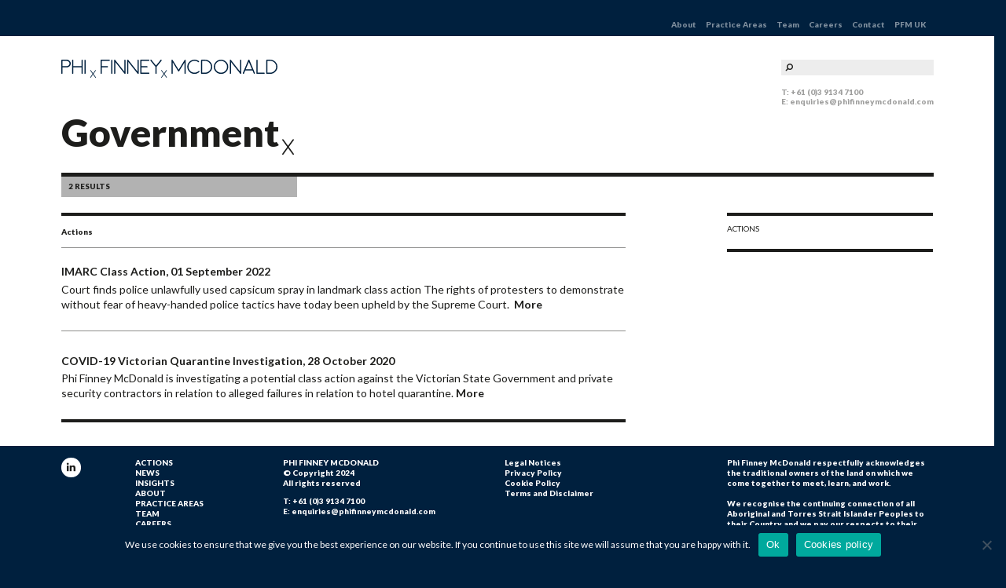

--- FILE ---
content_type: text/html; charset=UTF-8
request_url: https://phifinneymcdonald.com/defendant/government/
body_size: 11486
content:
<!DOCTYPE html>
<html class="no-js" lang="en">

<head>
    <meta charset="utf-8" />
    <meta http-equiv="x-ua-compatible" content="ie=edge" />
    <meta name="viewport" content="width=device-width, initial-scale=1.0" />
    <title>Defendant: Government | Phi Finney McDonald</title>
	<style>img:is([sizes="auto" i], [sizes^="auto," i]) { contain-intrinsic-size: 3000px 1500px }</style>
	
<!-- The SEO Framework by Sybre Waaijer -->
<meta name="robots" content="max-snippet:-1,max-image-preview:standard,max-video-preview:-1" />
<link rel="canonical" href="https://phifinneymcdonald.com/defendant/government/" />
<meta property="og:type" content="website" />
<meta property="og:locale" content="en_GB" />
<meta property="og:site_name" content="Phi Finney McDonald" />
<meta property="og:title" content="Defendant: Government | Phi Finney McDonald" />
<meta property="og:url" content="https://phifinneymcdonald.com/defendant/government/" />
<meta name="twitter:card" content="summary_large_image" />
<meta name="twitter:title" content="Defendant: Government | Phi Finney McDonald" />
<script type="application/ld+json">{"@context":"https://schema.org","@graph":[{"@type":"WebSite","@id":"https://phifinneymcdonald.com/#/schema/WebSite","url":"https://phifinneymcdonald.com/","name":"Phi Finney McDonald","inLanguage":"en-AU","potentialAction":{"@type":"SearchAction","target":{"@type":"EntryPoint","urlTemplate":"https://phifinneymcdonald.com/search/{search_term_string}/"},"query-input":"required name=search_term_string"},"publisher":{"@type":"Organization","@id":"https://phifinneymcdonald.com/#/schema/Organization","name":"Phi Finney McDonald","url":"https://phifinneymcdonald.com/"}},{"@type":"CollectionPage","@id":"https://phifinneymcdonald.com/defendant/government/","url":"https://phifinneymcdonald.com/defendant/government/","name":"Defendant: Government | Phi Finney McDonald","inLanguage":"en-AU","isPartOf":{"@id":"https://phifinneymcdonald.com/#/schema/WebSite"},"breadcrumb":{"@type":"BreadcrumbList","@id":"https://phifinneymcdonald.com/#/schema/BreadcrumbList","itemListElement":[{"@type":"ListItem","position":1,"item":"https://phifinneymcdonald.com/","name":"Phi Finney McDonald"},{"@type":"ListItem","position":2,"name":"Defendant: Government"}]}}]}</script>
<!-- / The SEO Framework by Sybre Waaijer | 16.05ms meta | 10.08ms boot -->

<link rel="alternate" type="application/rss+xml" title="Phi Finney McDonald &raquo; Government Defendant Feed" href="https://phifinneymcdonald.com/defendant/government/feed/" />
		<!-- This site uses the Google Analytics by MonsterInsights plugin v9.3.0 - Using Analytics tracking - https://www.monsterinsights.com/ -->
		<!-- Note: MonsterInsights is not currently configured on this site. The site owner needs to authenticate with Google Analytics in the MonsterInsights settings panel. -->
					<!-- No tracking code set -->
				<!-- / Google Analytics by MonsterInsights -->
		<script type="text/javascript">
/* <![CDATA[ */
window._wpemojiSettings = {"baseUrl":"https:\/\/s.w.org\/images\/core\/emoji\/16.0.1\/72x72\/","ext":".png","svgUrl":"https:\/\/s.w.org\/images\/core\/emoji\/16.0.1\/svg\/","svgExt":".svg","source":{"concatemoji":"https:\/\/phifinneymcdonald.com\/wp-includes\/js\/wp-emoji-release.min.js?ver=6.8.3"}};
/*! This file is auto-generated */
!function(s,n){var o,i,e;function c(e){try{var t={supportTests:e,timestamp:(new Date).valueOf()};sessionStorage.setItem(o,JSON.stringify(t))}catch(e){}}function p(e,t,n){e.clearRect(0,0,e.canvas.width,e.canvas.height),e.fillText(t,0,0);var t=new Uint32Array(e.getImageData(0,0,e.canvas.width,e.canvas.height).data),a=(e.clearRect(0,0,e.canvas.width,e.canvas.height),e.fillText(n,0,0),new Uint32Array(e.getImageData(0,0,e.canvas.width,e.canvas.height).data));return t.every(function(e,t){return e===a[t]})}function u(e,t){e.clearRect(0,0,e.canvas.width,e.canvas.height),e.fillText(t,0,0);for(var n=e.getImageData(16,16,1,1),a=0;a<n.data.length;a++)if(0!==n.data[a])return!1;return!0}function f(e,t,n,a){switch(t){case"flag":return n(e,"\ud83c\udff3\ufe0f\u200d\u26a7\ufe0f","\ud83c\udff3\ufe0f\u200b\u26a7\ufe0f")?!1:!n(e,"\ud83c\udde8\ud83c\uddf6","\ud83c\udde8\u200b\ud83c\uddf6")&&!n(e,"\ud83c\udff4\udb40\udc67\udb40\udc62\udb40\udc65\udb40\udc6e\udb40\udc67\udb40\udc7f","\ud83c\udff4\u200b\udb40\udc67\u200b\udb40\udc62\u200b\udb40\udc65\u200b\udb40\udc6e\u200b\udb40\udc67\u200b\udb40\udc7f");case"emoji":return!a(e,"\ud83e\udedf")}return!1}function g(e,t,n,a){var r="undefined"!=typeof WorkerGlobalScope&&self instanceof WorkerGlobalScope?new OffscreenCanvas(300,150):s.createElement("canvas"),o=r.getContext("2d",{willReadFrequently:!0}),i=(o.textBaseline="top",o.font="600 32px Arial",{});return e.forEach(function(e){i[e]=t(o,e,n,a)}),i}function t(e){var t=s.createElement("script");t.src=e,t.defer=!0,s.head.appendChild(t)}"undefined"!=typeof Promise&&(o="wpEmojiSettingsSupports",i=["flag","emoji"],n.supports={everything:!0,everythingExceptFlag:!0},e=new Promise(function(e){s.addEventListener("DOMContentLoaded",e,{once:!0})}),new Promise(function(t){var n=function(){try{var e=JSON.parse(sessionStorage.getItem(o));if("object"==typeof e&&"number"==typeof e.timestamp&&(new Date).valueOf()<e.timestamp+604800&&"object"==typeof e.supportTests)return e.supportTests}catch(e){}return null}();if(!n){if("undefined"!=typeof Worker&&"undefined"!=typeof OffscreenCanvas&&"undefined"!=typeof URL&&URL.createObjectURL&&"undefined"!=typeof Blob)try{var e="postMessage("+g.toString()+"("+[JSON.stringify(i),f.toString(),p.toString(),u.toString()].join(",")+"));",a=new Blob([e],{type:"text/javascript"}),r=new Worker(URL.createObjectURL(a),{name:"wpTestEmojiSupports"});return void(r.onmessage=function(e){c(n=e.data),r.terminate(),t(n)})}catch(e){}c(n=g(i,f,p,u))}t(n)}).then(function(e){for(var t in e)n.supports[t]=e[t],n.supports.everything=n.supports.everything&&n.supports[t],"flag"!==t&&(n.supports.everythingExceptFlag=n.supports.everythingExceptFlag&&n.supports[t]);n.supports.everythingExceptFlag=n.supports.everythingExceptFlag&&!n.supports.flag,n.DOMReady=!1,n.readyCallback=function(){n.DOMReady=!0}}).then(function(){return e}).then(function(){var e;n.supports.everything||(n.readyCallback(),(e=n.source||{}).concatemoji?t(e.concatemoji):e.wpemoji&&e.twemoji&&(t(e.twemoji),t(e.wpemoji)))}))}((window,document),window._wpemojiSettings);
/* ]]> */
</script>
<style id='wp-emoji-styles-inline-css' type='text/css'>

	img.wp-smiley, img.emoji {
		display: inline !important;
		border: none !important;
		box-shadow: none !important;
		height: 1em !important;
		width: 1em !important;
		margin: 0 0.07em !important;
		vertical-align: -0.1em !important;
		background: none !important;
		padding: 0 !important;
	}
</style>
<link rel='stylesheet' id='wp-block-library-css' href='https://phifinneymcdonald.com/wp-includes/css/dist/block-library/style.min.css?ver=6.8.3' type='text/css' media='all' />
<style id='classic-theme-styles-inline-css' type='text/css'>
/*! This file is auto-generated */
.wp-block-button__link{color:#fff;background-color:#32373c;border-radius:9999px;box-shadow:none;text-decoration:none;padding:calc(.667em + 2px) calc(1.333em + 2px);font-size:1.125em}.wp-block-file__button{background:#32373c;color:#fff;text-decoration:none}
</style>
<style id='pdfemb-pdf-embedder-viewer-style-inline-css' type='text/css'>
.wp-block-pdfemb-pdf-embedder-viewer{max-width:none}

</style>
<style id='global-styles-inline-css' type='text/css'>
:root{--wp--preset--aspect-ratio--square: 1;--wp--preset--aspect-ratio--4-3: 4/3;--wp--preset--aspect-ratio--3-4: 3/4;--wp--preset--aspect-ratio--3-2: 3/2;--wp--preset--aspect-ratio--2-3: 2/3;--wp--preset--aspect-ratio--16-9: 16/9;--wp--preset--aspect-ratio--9-16: 9/16;--wp--preset--color--black: #000000;--wp--preset--color--cyan-bluish-gray: #abb8c3;--wp--preset--color--white: #ffffff;--wp--preset--color--pale-pink: #f78da7;--wp--preset--color--vivid-red: #cf2e2e;--wp--preset--color--luminous-vivid-orange: #ff6900;--wp--preset--color--luminous-vivid-amber: #fcb900;--wp--preset--color--light-green-cyan: #7bdcb5;--wp--preset--color--vivid-green-cyan: #00d084;--wp--preset--color--pale-cyan-blue: #8ed1fc;--wp--preset--color--vivid-cyan-blue: #0693e3;--wp--preset--color--vivid-purple: #9b51e0;--wp--preset--gradient--vivid-cyan-blue-to-vivid-purple: linear-gradient(135deg,rgba(6,147,227,1) 0%,rgb(155,81,224) 100%);--wp--preset--gradient--light-green-cyan-to-vivid-green-cyan: linear-gradient(135deg,rgb(122,220,180) 0%,rgb(0,208,130) 100%);--wp--preset--gradient--luminous-vivid-amber-to-luminous-vivid-orange: linear-gradient(135deg,rgba(252,185,0,1) 0%,rgba(255,105,0,1) 100%);--wp--preset--gradient--luminous-vivid-orange-to-vivid-red: linear-gradient(135deg,rgba(255,105,0,1) 0%,rgb(207,46,46) 100%);--wp--preset--gradient--very-light-gray-to-cyan-bluish-gray: linear-gradient(135deg,rgb(238,238,238) 0%,rgb(169,184,195) 100%);--wp--preset--gradient--cool-to-warm-spectrum: linear-gradient(135deg,rgb(74,234,220) 0%,rgb(151,120,209) 20%,rgb(207,42,186) 40%,rgb(238,44,130) 60%,rgb(251,105,98) 80%,rgb(254,248,76) 100%);--wp--preset--gradient--blush-light-purple: linear-gradient(135deg,rgb(255,206,236) 0%,rgb(152,150,240) 100%);--wp--preset--gradient--blush-bordeaux: linear-gradient(135deg,rgb(254,205,165) 0%,rgb(254,45,45) 50%,rgb(107,0,62) 100%);--wp--preset--gradient--luminous-dusk: linear-gradient(135deg,rgb(255,203,112) 0%,rgb(199,81,192) 50%,rgb(65,88,208) 100%);--wp--preset--gradient--pale-ocean: linear-gradient(135deg,rgb(255,245,203) 0%,rgb(182,227,212) 50%,rgb(51,167,181) 100%);--wp--preset--gradient--electric-grass: linear-gradient(135deg,rgb(202,248,128) 0%,rgb(113,206,126) 100%);--wp--preset--gradient--midnight: linear-gradient(135deg,rgb(2,3,129) 0%,rgb(40,116,252) 100%);--wp--preset--font-size--small: 13px;--wp--preset--font-size--medium: 20px;--wp--preset--font-size--large: 36px;--wp--preset--font-size--x-large: 42px;--wp--preset--spacing--20: 0.44rem;--wp--preset--spacing--30: 0.67rem;--wp--preset--spacing--40: 1rem;--wp--preset--spacing--50: 1.5rem;--wp--preset--spacing--60: 2.25rem;--wp--preset--spacing--70: 3.38rem;--wp--preset--spacing--80: 5.06rem;--wp--preset--shadow--natural: 6px 6px 9px rgba(0, 0, 0, 0.2);--wp--preset--shadow--deep: 12px 12px 50px rgba(0, 0, 0, 0.4);--wp--preset--shadow--sharp: 6px 6px 0px rgba(0, 0, 0, 0.2);--wp--preset--shadow--outlined: 6px 6px 0px -3px rgba(255, 255, 255, 1), 6px 6px rgba(0, 0, 0, 1);--wp--preset--shadow--crisp: 6px 6px 0px rgba(0, 0, 0, 1);}:where(.is-layout-flex){gap: 0.5em;}:where(.is-layout-grid){gap: 0.5em;}body .is-layout-flex{display: flex;}.is-layout-flex{flex-wrap: wrap;align-items: center;}.is-layout-flex > :is(*, div){margin: 0;}body .is-layout-grid{display: grid;}.is-layout-grid > :is(*, div){margin: 0;}:where(.wp-block-columns.is-layout-flex){gap: 2em;}:where(.wp-block-columns.is-layout-grid){gap: 2em;}:where(.wp-block-post-template.is-layout-flex){gap: 1.25em;}:where(.wp-block-post-template.is-layout-grid){gap: 1.25em;}.has-black-color{color: var(--wp--preset--color--black) !important;}.has-cyan-bluish-gray-color{color: var(--wp--preset--color--cyan-bluish-gray) !important;}.has-white-color{color: var(--wp--preset--color--white) !important;}.has-pale-pink-color{color: var(--wp--preset--color--pale-pink) !important;}.has-vivid-red-color{color: var(--wp--preset--color--vivid-red) !important;}.has-luminous-vivid-orange-color{color: var(--wp--preset--color--luminous-vivid-orange) !important;}.has-luminous-vivid-amber-color{color: var(--wp--preset--color--luminous-vivid-amber) !important;}.has-light-green-cyan-color{color: var(--wp--preset--color--light-green-cyan) !important;}.has-vivid-green-cyan-color{color: var(--wp--preset--color--vivid-green-cyan) !important;}.has-pale-cyan-blue-color{color: var(--wp--preset--color--pale-cyan-blue) !important;}.has-vivid-cyan-blue-color{color: var(--wp--preset--color--vivid-cyan-blue) !important;}.has-vivid-purple-color{color: var(--wp--preset--color--vivid-purple) !important;}.has-black-background-color{background-color: var(--wp--preset--color--black) !important;}.has-cyan-bluish-gray-background-color{background-color: var(--wp--preset--color--cyan-bluish-gray) !important;}.has-white-background-color{background-color: var(--wp--preset--color--white) !important;}.has-pale-pink-background-color{background-color: var(--wp--preset--color--pale-pink) !important;}.has-vivid-red-background-color{background-color: var(--wp--preset--color--vivid-red) !important;}.has-luminous-vivid-orange-background-color{background-color: var(--wp--preset--color--luminous-vivid-orange) !important;}.has-luminous-vivid-amber-background-color{background-color: var(--wp--preset--color--luminous-vivid-amber) !important;}.has-light-green-cyan-background-color{background-color: var(--wp--preset--color--light-green-cyan) !important;}.has-vivid-green-cyan-background-color{background-color: var(--wp--preset--color--vivid-green-cyan) !important;}.has-pale-cyan-blue-background-color{background-color: var(--wp--preset--color--pale-cyan-blue) !important;}.has-vivid-cyan-blue-background-color{background-color: var(--wp--preset--color--vivid-cyan-blue) !important;}.has-vivid-purple-background-color{background-color: var(--wp--preset--color--vivid-purple) !important;}.has-black-border-color{border-color: var(--wp--preset--color--black) !important;}.has-cyan-bluish-gray-border-color{border-color: var(--wp--preset--color--cyan-bluish-gray) !important;}.has-white-border-color{border-color: var(--wp--preset--color--white) !important;}.has-pale-pink-border-color{border-color: var(--wp--preset--color--pale-pink) !important;}.has-vivid-red-border-color{border-color: var(--wp--preset--color--vivid-red) !important;}.has-luminous-vivid-orange-border-color{border-color: var(--wp--preset--color--luminous-vivid-orange) !important;}.has-luminous-vivid-amber-border-color{border-color: var(--wp--preset--color--luminous-vivid-amber) !important;}.has-light-green-cyan-border-color{border-color: var(--wp--preset--color--light-green-cyan) !important;}.has-vivid-green-cyan-border-color{border-color: var(--wp--preset--color--vivid-green-cyan) !important;}.has-pale-cyan-blue-border-color{border-color: var(--wp--preset--color--pale-cyan-blue) !important;}.has-vivid-cyan-blue-border-color{border-color: var(--wp--preset--color--vivid-cyan-blue) !important;}.has-vivid-purple-border-color{border-color: var(--wp--preset--color--vivid-purple) !important;}.has-vivid-cyan-blue-to-vivid-purple-gradient-background{background: var(--wp--preset--gradient--vivid-cyan-blue-to-vivid-purple) !important;}.has-light-green-cyan-to-vivid-green-cyan-gradient-background{background: var(--wp--preset--gradient--light-green-cyan-to-vivid-green-cyan) !important;}.has-luminous-vivid-amber-to-luminous-vivid-orange-gradient-background{background: var(--wp--preset--gradient--luminous-vivid-amber-to-luminous-vivid-orange) !important;}.has-luminous-vivid-orange-to-vivid-red-gradient-background{background: var(--wp--preset--gradient--luminous-vivid-orange-to-vivid-red) !important;}.has-very-light-gray-to-cyan-bluish-gray-gradient-background{background: var(--wp--preset--gradient--very-light-gray-to-cyan-bluish-gray) !important;}.has-cool-to-warm-spectrum-gradient-background{background: var(--wp--preset--gradient--cool-to-warm-spectrum) !important;}.has-blush-light-purple-gradient-background{background: var(--wp--preset--gradient--blush-light-purple) !important;}.has-blush-bordeaux-gradient-background{background: var(--wp--preset--gradient--blush-bordeaux) !important;}.has-luminous-dusk-gradient-background{background: var(--wp--preset--gradient--luminous-dusk) !important;}.has-pale-ocean-gradient-background{background: var(--wp--preset--gradient--pale-ocean) !important;}.has-electric-grass-gradient-background{background: var(--wp--preset--gradient--electric-grass) !important;}.has-midnight-gradient-background{background: var(--wp--preset--gradient--midnight) !important;}.has-small-font-size{font-size: var(--wp--preset--font-size--small) !important;}.has-medium-font-size{font-size: var(--wp--preset--font-size--medium) !important;}.has-large-font-size{font-size: var(--wp--preset--font-size--large) !important;}.has-x-large-font-size{font-size: var(--wp--preset--font-size--x-large) !important;}
:where(.wp-block-post-template.is-layout-flex){gap: 1.25em;}:where(.wp-block-post-template.is-layout-grid){gap: 1.25em;}
:where(.wp-block-columns.is-layout-flex){gap: 2em;}:where(.wp-block-columns.is-layout-grid){gap: 2em;}
:root :where(.wp-block-pullquote){font-size: 1.5em;line-height: 1.6;}
</style>
<link rel='stylesheet' id='cookie-notice-front-css' href='https://phifinneymcdonald.com/wp-content/plugins/cookie-notice/css/front.min.css?ver=2.5.5' type='text/css' media='all' />
<link rel='stylesheet' id='dashicons-css' href='https://phifinneymcdonald.com/wp-includes/css/dashicons.min.css?ver=6.8.3' type='text/css' media='all' />
<link rel='stylesheet' id='admin-bar-css' href='https://phifinneymcdonald.com/wp-includes/css/admin-bar.min.css?ver=6.8.3' type='text/css' media='all' />
<style id='admin-bar-inline-css' type='text/css'>

        #wpadminbar #wp-admin-bar-vtrts_pro_top_button .ab-icon:before {
            content: "\f185";
            color: #1DAE22;
            top: 3px;
        }
    
</style>
<link rel='stylesheet' id='app-css' href='https://phifinneymcdonald.com/wp-content/themes/PFM/assets/css/app.css?ver=0.0.12' type='text/css' media='' />
<link rel='stylesheet' id='extra-css' href='https://phifinneymcdonald.com/wp-content/themes/PFM/assets/css/extra.css?ver=0.0.15' type='text/css' media='' />
<link rel='stylesheet' id='misc-css' href='https://phifinneymcdonald.com/wp-content/themes/PFM/assets/css/misc.css?ver=0.0.1' type='text/css' media='' />
<script type="text/javascript" id="ahc_front_js-js-extra">
/* <![CDATA[ */
var ahc_ajax_front = {"ajax_url":"https:\/\/phifinneymcdonald.com\/wp-admin\/admin-ajax.php","page_id":"Defendant: <span>Government<\/span>","page_title":"","post_type":""};
/* ]]> */
</script>
<script type="text/javascript" src="https://phifinneymcdonald.com/wp-content/plugins/visitors-traffic-real-time-statistics-pro/js/front.js?ver=6.8.3" id="ahc_front_js-js"></script>
<script type="text/javascript" id="cookie-notice-front-js-before">
/* <![CDATA[ */
var cnArgs = {"ajaxUrl":"https:\/\/phifinneymcdonald.com\/wp-admin\/admin-ajax.php","nonce":"c1d89cf4a3","hideEffect":"fade","position":"bottom","onScroll":false,"onScrollOffset":100,"onClick":false,"cookieName":"cookie_notice_accepted","cookieTime":2592000,"cookieTimeRejected":2592000,"globalCookie":false,"redirection":false,"cache":false,"revokeCookies":false,"revokeCookiesOpt":"automatic"};
/* ]]> */
</script>
<script type="text/javascript" src="https://phifinneymcdonald.com/wp-content/plugins/cookie-notice/js/front.min.js?ver=2.5.5" id="cookie-notice-front-js"></script>
<link rel="https://api.w.org/" href="https://phifinneymcdonald.com/wp-json/" /><link rel="alternate" title="JSON" type="application/json" href="https://phifinneymcdonald.com/wp-json/wp/v2/defendant/100" /><link rel="EditURI" type="application/rsd+xml" title="RSD" href="https://phifinneymcdonald.com/xmlrpc.php?rsd" />
<link rel="apple-touch-icon" sizes="120x120" href="/wp-content/uploads/fbrfg/apple-touch-icon.png">
<link rel="icon" type="image/png" sizes="32x32" href="/wp-content/uploads/fbrfg/favicon-32x32.png">
<link rel="icon" type="image/png" sizes="16x16" href="/wp-content/uploads/fbrfg/favicon-16x16.png">
<link rel="manifest" href="/wp-content/uploads/fbrfg/site.webmanifest">
<link rel="mask-icon" href="/wp-content/uploads/fbrfg/safari-pinned-tab.svg" color="#5bbad5">
<link rel="shortcut icon" href="/wp-content/uploads/fbrfg/favicon.ico">
<meta name="msapplication-TileColor" content="#da532c">
<meta name="msapplication-config" content="/wp-content/uploads/fbrfg/browserconfig.xml">
<meta name="theme-color" content="#ffffff">		<style type="text/css" id="wp-custom-css">
			
.xarticleGrid .grid-item:nth-child(3) {display:none !important}


.faq_title{text-transform: uppercase; !important}



aside .container ul.social LI:nth-child(2) {display:none}
.accordion-navigation:before {
    content: "+";
		color: #1779ba;
    font-size: 1.8rem;
    font-weight: 900;
}
.accordion-navigation div {
    display: none;
}
.accordion-navigation.active:before {
    content: "-";
		color: #1779ba;
    font-size: 1.8rem;
    font-weight: 900;
}
.accordion-navigation.active div {
    display: block;
}
.faq_title{    
    font-size: 1em;    
		margin-top: 2rem;
}
.articleBody .button{
	background-color: #00203e;
}
.articleBody ul.accordion {
    margin-left: 0.5rem;
}

@media screen and (max-width: 500px) {
.pageBanner h1, .pageBanner h2 {
    font-size: 2.3rem;
}
	.pageBanner.team p.tab{
height: 14px;
font-size: 0.9em;
padding-left:3px;
padding-right:3px;
		
}
}

.articleBody OL LI {margin-bottom:12px;}


.articleBody OL LI UL{list-style-type:none;margin-top:12px}


.articleBody OL LI OL{list-style-type:none;margin-top:12px}

.button {
  background-color: #010048; /* Green */
  border: none;
  color: white;
  padding: 15px 32px;
  text-align: center;
  text-decoration: none;
  display: inline-block;
  font-size: 16px;
}
@media screen and (max-width: 578px){
	h2.pageHead {
			display: none !important;
	}
	.small-order-1 {
    -webkit-box-ordinal-group: 2;
    -webkit-order: 3;
    -ms-flex-order: 3;
    order: 3;
	}
	.pageBanner {
    height: 15rem;
}
	.container.last {
    display: none;
}
}
.facebook-responsive {
overflow:hidden;
padding-bottom:56.25%;
position:relative;
height:0;
}

.facebook-responsive iframe {
left:0;
top:0;
height:100%;
width:100%;
position:absolute;
}

	.slds-form-element__control
	{
		padding: 0 !important;
		border: 0 !important;
	}
.alm-is-loaded .alm-btn-wrap{
	margin-top: 20px;
}

.slds-button {
    font-size: 14px!important;
    padding: 12px !important;
}		</style>
		
    <meta name="facebook-domain-verification" content="3v1omj29aydam52dororhchxeqtgio" />

</head>


<body class="archive tax-defendant term-government term-100 wp-theme-PFM cookies-not-set">        <header class="internal">
                <div class="headerTop">
            <div class="grid-container">
                <div class="grid-x grid-padding-x">

                    <div class="large-12 cell">
                        <div class="hamburgerContainer text-right">
                            <button class="hamburger hamburger--squeeze" type="button">
                                <span class="hamburger-box">
                                    <span class="hamburger-inner"></span>
                                </span>
                            </button>
                        </div>

                        <ul>
                            <li id="menu-item-21" class="menu-item menu-item-type-post_type menu-item-object-page menu-item-21"><a href="https://phifinneymcdonald.com/about/">About</a></li>
<li id="menu-item-879" class="menu-item menu-item-type-post_type menu-item-object-page menu-item-879"><a href="https://phifinneymcdonald.com/practice-areas/">Practice Areas</a></li>
<li id="menu-item-23" class="menu-item menu-item-type-post_type menu-item-object-page menu-item-23"><a href="https://phifinneymcdonald.com/team/">Team</a></li>
<li id="menu-item-841" class="menu-item menu-item-type-post_type menu-item-object-page menu-item-841"><a href="https://phifinneymcdonald.com/team/careers/">Careers</a></li>
<li id="menu-item-22" class="menu-item menu-item-type-post_type menu-item-object-page menu-item-22"><a href="https://phifinneymcdonald.com/contact/">Contact</a></li>
<li id="menu-item-842" class="menu-item menu-item-type-custom menu-item-object-custom menu-item-842"><a href="https://phifinneymcdonald.co.uk">PFM UK</a></li>
                        </ul>
                    </div>
                </div>
            </div>
        </div>
        <div class="grid-container">
            <div class="grid-x grid-padding-x">
                <div class="medium-auto cell">
                    <h1><a href="/"><svg version="1.1" id="Layer_1" xmlns="http://www.w3.org/2000/svg" xmlns:xlink="http://www.w3.org/1999/xlink" x="0px" y="0px" viewBox="0 0 871.7 74.2" style="enable-background: new 0 0 871.7 74.2;" xml:space="preserve" title="Phi Finney McDonald">
    <g>
        <path d="M21,0.1c4.7,0,8.8,1.6,12.1,4.7c3.3,3.1,5,6.8,5,11.2c0,4.2-1.6,7.8-4.7,10.9c-3.1,3-7,4.7-11.5,4.9
		c-0.2,0-0.3,0-0.3,0h-0.5c-0.1,0-0.1,0-0.2,0c0.1,0,0,0-0.1,0h-16V56c0,0.7-0.2,1.2-0.7,1.7c-0.5,0.5-1,0.7-1.7,0.7
		c-0.7,0-1.2-0.2-1.7-0.7C0.2,57.2,0,56.6,0,56V2.6c0-0.7,0.2-1.2,0.7-1.7c0.5-0.5,1-0.7,1.7-0.7H21z M21.3,26.9
		c3.3-0.1,6.1-1.2,8.4-3.3c2.4-2.1,3.5-4.7,3.5-7.7c0-3-1.2-5.6-3.6-7.8C27.2,6.1,24.3,5,21,5H4.9v21.9H21.3z" />
        <path d="M84.1,58.4c-0.7,0-1.3-0.2-1.7-0.7c-0.5-0.5-0.7-1-0.7-1.7V31.8H48.5V56c0,0.7-0.2,1.2-0.7,1.7
		c-0.5,0.5-1.1,0.7-1.7,0.7c-0.7,0-1.2-0.2-1.7-0.7c-0.5-0.5-0.7-1-0.7-1.7V2.6c0-0.7,0.2-1.2,0.7-1.7c0.5-0.5,1-0.7,1.7-0.7
		c0.7,0,1.3,0.2,1.7,0.7c0.5,0.5,0.7,1,0.7,1.7v24.2h33.2V2.6c0-0.7,0.2-1.2,0.7-1.7c0.5-0.5,1.1-0.7,1.7-0.7c0.7,0,1.2,0.2,1.7,0.7
		c0.5,0.5,0.7,1,0.7,1.7V56c0,0.7-0.2,1.2-0.7,1.7C85.3,58.1,84.8,58.4,84.1,58.4z" />
        <path d="M98,56c0,0.7-0.2,1.2-0.7,1.7c-0.5,0.5-1,0.7-1.7,0.7c-0.7,0-1.2-0.2-1.7-0.7c-0.5-0.5-0.7-1-0.7-1.7V2.8
		c0-0.7,0.2-1.2,0.7-1.7c0.5-0.5,1-0.7,1.7-0.7c0.7,0,1.2,0.2,1.7,0.7c0.5,0.5,0.7,1,0.7,1.7V56z" />
        <path d="M163.2,56c0,0.7-0.2,1.2-0.7,1.7c-0.5,0.5-1,0.7-1.7,0.7c-0.7,0-1.2-0.2-1.7-0.7c-0.5-0.5-0.7-1-0.7-1.7V2.5
		c0-0.7,0.2-1.2,0.7-1.7c0.5-0.5,1.1-0.8,1.7-0.7l32.6,0.1c0.7,0,1.2,0.2,1.7,0.7c0.5,0.5,0.7,1.1,0.7,1.7c0,0.7-0.2,1.3-0.7,1.7
		c-0.5,0.5-1,0.7-1.7,0.7L163.2,5v21.8h22.7c0.7,0,1.2,0.2,1.7,0.7c0.5,0.5,0.7,1,0.7,1.7c0,0.7-0.2,1.2-0.7,1.7
		c-0.5,0.5-1,0.7-1.7,0.7h-22.7V56z" />
        <path d="M206.3,56c0,0.7-0.2,1.2-0.7,1.7c-0.5,0.5-1,0.7-1.7,0.7c-0.7,0-1.2-0.2-1.7-0.7c-0.5-0.5-0.7-1-0.7-1.7V2.8
		c0-0.7,0.2-1.2,0.7-1.7c0.5-0.5,1-0.7,1.7-0.7c0.7,0,1.2,0.2,1.7,0.7c0.5,0.5,0.7,1,0.7,1.7V56z" />
        <path d="M254.8,57.5L254.8,57.5L254.8,57.5l-37.2-48V56c0,0.7-0.2,1.2-0.7,1.7c-0.5,0.5-1,0.7-1.7,0.7
		c-0.7,0-1.2-0.2-1.7-0.7c-0.5-0.5-0.7-1-0.7-1.7V2.5c0-1.2,0.5-1.9,1.6-2.3c1.1-0.4,2-0.1,2.7,0.8l37.2,47.9V2.5
		c0-0.7,0.2-1.2,0.7-1.7c0.5-0.5,1.1-0.7,1.7-0.7c0.7,0,1.3,0.2,1.7,0.7c0.5,0.5,0.7,1,0.7,1.7V56c0-0.1,0,0,0,0.2
		c0,0.1,0,0.2,0,0.2c0,0.1,0,0.1,0,0.2c0,0.1-0.1,0.2-0.1,0.2c0,0.1-0.1,0.1-0.1,0.2c0,0.1-0.1,0.1-0.1,0.2c0,0.1-0.1,0.1-0.1,0.2
		c-0.1,0.1-0.1,0.1-0.2,0.2c0,0-0.1,0.1-0.2,0.2c-0.1,0.1-0.2,0.1-0.1,0.1c0.1,0,0,0-0.1,0.1c0,0-0.1,0.1-0.1,0.1
		c-0.1,0.1-0.2,0.1-0.2,0.1c-0.1,0-0.1,0.1-0.2,0.1c-0.1,0-0.2,0.1-0.3,0.1c-0.1,0-0.1,0-0.2,0c-0.2,0-0.3,0-0.4,0
		c-0.2,0-0.3,0-0.5,0l-0.2,0c-0.1-0.1-0.2-0.1-0.3-0.1c0,0-0.1-0.1-0.2-0.1c-0.1-0.1-0.2-0.1-0.3-0.2c0,0-0.1-0.1-0.2-0.1
		c-0.1-0.1-0.1-0.1-0.1-0.1S254.9,57.6,254.8,57.5z" />
        <path d="M307.7,57.5L307.7,57.5L307.7,57.5l-37.2-48V56c0,0.7-0.2,1.2-0.7,1.7c-0.5,0.5-1,0.7-1.7,0.7
		c-0.7,0-1.2-0.2-1.7-0.7c-0.5-0.5-0.7-1-0.7-1.7V2.5c0-1.2,0.5-1.9,1.6-2.3c1.1-0.4,2-0.1,2.7,0.8l37.2,47.9V2.5
		c0-0.7,0.2-1.2,0.7-1.7c0.5-0.5,1.1-0.7,1.7-0.7c0.7,0,1.3,0.2,1.7,0.7c0.5,0.5,0.7,1,0.7,1.7V56c0-0.1,0,0,0,0.2
		c0,0.1,0,0.2,0,0.2c0,0.1,0,0.1,0,0.2c0,0.1-0.1,0.2-0.1,0.2c0,0.1-0.1,0.1-0.1,0.2c0,0.1-0.1,0.1-0.1,0.2c0,0.1-0.1,0.1-0.1,0.2
		c-0.1,0.1-0.1,0.1-0.2,0.2c0,0-0.1,0.1-0.2,0.2c-0.1,0.1-0.2,0.1-0.1,0.1c0.1,0,0,0-0.1,0.1c0,0-0.1,0.1-0.1,0.1
		c-0.1,0.1-0.2,0.1-0.2,0.1c-0.1,0-0.1,0.1-0.2,0.1c-0.1,0-0.2,0.1-0.3,0.1c-0.1,0-0.1,0-0.2,0c-0.2,0-0.3,0-0.4,0
		c-0.2,0-0.3,0-0.5,0l-0.2,0c-0.1-0.1-0.2-0.1-0.3-0.1c0,0-0.1-0.1-0.2-0.1c-0.1-0.1-0.2-0.1-0.3-0.2c0,0-0.1-0.1-0.2-0.1
		c-0.1-0.1-0.1-0.1-0.1-0.1S307.8,57.6,307.7,57.5z" />
        <path d="M320.8,58.4c-0.7,0-1.2-0.2-1.7-0.7c-0.5-0.5-0.7-1-0.7-1.7V2.5c0-0.7,0.2-1.2,0.7-1.7
		c0.5-0.5,1.1-0.8,1.7-0.7L353,0.2c0.7,0,1.2,0.2,1.7,0.7c0.5,0.5,0.7,1.1,0.7,1.7c0,0.7-0.2,1.3-0.7,1.7c-0.5,0.5-1,0.7-1.7,0.7
		L323.2,5v21.8h22.3c0.7,0,1.2,0.2,1.7,0.7c0.5,0.5,0.7,1,0.7,1.7c0,0.7-0.2,1.2-0.7,1.7c-0.5,0.5-1,0.7-1.7,0.7h-22.3v21.8H353
		c0.7,0,1.2,0.2,1.7,0.7c0.5,0.5,0.7,1,0.7,1.7c0,0.7-0.2,1.2-0.7,1.7c-0.5,0.5-1,0.7-1.7,0.7H320.8z" />
        <path d="M404,0.7c0.5,0.4,0.9,1,0.9,1.6c0.1,0.7-0.1,1.3-0.5,1.8l-20,25.1V56c0,0.7-0.2,1.2-0.7,1.7
		c-0.5,0.5-1.1,0.7-1.7,0.7c-0.6,0-1.2-0.2-1.7-0.7c-0.5-0.5-0.7-1-0.7-1.7V29.1l-20-25.1c-0.4-0.5-0.6-1.1-0.5-1.8
		c0.1-0.6,0.4-1.2,0.9-1.6c0.5-0.4,1.1-0.6,1.7-0.5c0.7,0.1,1.2,0.4,1.7,0.9l18.6,23.3l18.6-23.3c0.4-0.5,1-0.8,1.6-0.9
		C402.9,0.1,403.5,0.2,404,0.7z" />
        <path d="M449.3,56c0,0.7-0.2,1.3-0.7,1.7c-0.5,0.5-1.1,0.7-1.7,0.7c-0.7,0-1.3-0.2-1.7-0.7c-0.5-0.5-0.7-1.1-0.7-1.7
		V2.7c0-1.2,0.6-2,1.8-2.3c1.2-0.3,2.1,0,2.7,1.1l24.2,40l24.2-40c0.7-1.1,1.6-1.4,2.7-1.1c1.2,0.3,1.8,1.1,1.8,2.3V56
		c0,0.7-0.2,1.3-0.7,1.7c-0.5,0.5-1,0.7-1.7,0.7c-0.6,0-1.2-0.2-1.7-0.7c-0.5-0.5-0.7-1.1-0.7-1.7V11.4l-21.8,36l0,0v0
		c-0.1,0.1-0.1,0.1-0.2,0.2c-0.1,0.1-0.1,0.1-0.2,0.2c-0.1,0.1-0.1,0.1-0.2,0.2c-0.1,0.1-0.1,0.1-0.2,0.2c-0.1,0.1-0.2,0.1-0.1,0
		c0,0,0,0-0.1,0c-0.1,0.1-0.2,0.1-0.2,0.1c-0.1,0-0.1,0.1-0.2,0.1c-0.1,0-0.2,0-0.2,0c-0.1,0-0.1,0-0.2,0c-0.1,0-0.2,0-0.2,0
		c-0.1,0-0.2,0-0.2,0c-0.1,0-0.1,0-0.2,0c-0.1,0-0.2,0-0.2,0c-0.1,0-0.1-0.1-0.2-0.1c-0.1,0-0.2-0.1-0.2-0.1c0,0-0.1,0-0.1,0
		c0,0,0,0,0,0c0.1,0.1,0.1,0-0.1,0c-0.1-0.1-0.1-0.1-0.2-0.2c-0.1-0.1-0.1-0.1-0.2-0.2c-0.1-0.1-0.1-0.1-0.2-0.2
		c-0.1-0.1-0.1-0.1-0.2-0.2v0l0,0l-21.8-36V56z" />
        <path d="M537.2,58.5c-8,0-14.9-2.9-20.6-8.6c-5.7-5.7-8.6-12.5-8.6-20.6c0-8.1,2.9-14.9,8.6-20.6
		c5.7-5.7,12.5-8.6,20.6-8.6c6.6,0,12.6,2,17.8,6c0.5,0.4,0.9,0.9,0.9,1.6c0.1,0.7-0.1,1.3-0.5,1.8c-0.4,0.5-0.9,0.9-1.6,0.9
		c-0.7,0.1-1.3-0.1-1.8-0.5c-4.4-3.3-9.3-5-14.8-5c-6.7,0-12.4,2.4-17.1,7.1c-4.7,4.7-7.1,10.5-7.1,17.2c0,6.7,2.4,12.4,7.1,17.1
		c4.7,4.7,10.4,7.1,17.1,7.1c6.3,0,11.7-2.1,16.4-6.3c0.5-0.5,1.1-0.7,1.7-0.6c0.7,0,1.2,0.3,1.7,0.8c0.5,0.5,0.7,1.1,0.6,1.7
		c0,0.7-0.3,1.2-0.8,1.7C551.3,56,544.7,58.5,537.2,58.5z" />
        <path d="M566.2,58.5c-0.7,0-1.2-0.2-1.7-0.7c-0.5-0.5-0.7-1.1-0.7-1.7V2.7c0-0.7,0.2-1.3,0.7-1.7
		c0.5-0.5,1-0.7,1.7-0.7h13.5c8,0,14.9,2.8,20.5,8.5s8.5,12.5,8.5,20.5c0,8-2.8,14.9-8.5,20.5c-5.7,5.7-12.5,8.5-20.5,8.5
		L566.2,58.5L566.2,58.5z M568.6,53.6l11-0.2c6.7,0,12.4-2.4,17.1-7.1c4.7-4.7,7.1-10.4,7.1-17.1c0-6.7-2.4-12.4-7.1-17.1
		c-4.7-4.7-10.4-7.1-17.1-7.1h-11.1V53.6z" />
        <path d="M644.2,58.5c-8,0-14.9-2.8-20.6-8.5s-8.5-12.5-8.5-20.6c0-8,2.8-14.9,8.5-20.6s12.5-8.5,20.6-8.5
		c8,0,14.9,2.8,20.6,8.5s8.5,12.5,8.5,20.6c0,8-2.8,14.9-8.5,20.6S652.3,58.5,644.2,58.5z M644.2,5.1c-6.7,0-12.4,2.4-17.1,7.1
		c-4.7,4.7-7.1,10.4-7.1,17.1s2.4,12.4,7.1,17.1c4.7,4.7,10.4,7.1,17.1,7.1c6.7,0,12.4-2.4,17.1-7.1c4.8-4.7,7.1-10.4,7.1-17.1
		s-2.4-12.4-7.1-17.1C656.6,7.5,650.9,5.1,644.2,5.1z" />
        <path d="M721.6,57.6L721.6,57.6L721.6,57.6l-37.2-48V56c0,0.7-0.2,1.2-0.7,1.7c-0.5,0.5-1,0.7-1.7,0.7
		c-0.7,0-1.2-0.2-1.7-0.7c-0.5-0.5-0.7-1-0.7-1.7V2.5c0-1.2,0.5-1.9,1.6-2.3c1.1-0.4,2-0.1,2.7,0.8L721,48.9V2.5
		c0-0.7,0.2-1.2,0.7-1.7c0.5-0.5,1.1-0.7,1.7-0.7c0.7,0,1.3,0.2,1.7,0.7c0.5,0.5,0.7,1,0.7,1.7V56c0-0.1,0,0,0,0.2
		c0,0.1,0,0.2,0,0.2c0,0.1,0,0.1,0,0.2c0,0.1-0.1,0.2-0.1,0.2c0,0.1-0.1,0.1-0.1,0.2c0,0.1-0.1,0.1-0.1,0.2c0,0.1-0.1,0.1-0.1,0.2
		c-0.1,0.1-0.1,0.1-0.2,0.2c0,0-0.1,0.1-0.2,0.2c-0.1,0.1-0.2,0.1-0.1,0.1c0.1,0,0,0-0.1,0.1c0,0-0.1,0.1-0.1,0.1
		c-0.1,0.1-0.2,0.1-0.2,0.1c-0.1,0-0.1,0.1-0.2,0.1c-0.1,0-0.2,0.1-0.3,0.1c-0.1,0-0.1,0-0.2,0c-0.2,0-0.3,0-0.4,0
		c-0.2,0-0.3,0-0.5,0l-0.2,0c-0.1-0.1-0.2-0.1-0.3-0.1c0,0-0.1-0.1-0.2-0.1c-0.1-0.1-0.2-0.1-0.3-0.2c0,0-0.1-0.1-0.2-0.1
		c-0.1-0.1-0.1-0.1-0.1-0.1S721.6,57.6,721.6,57.6z" />
        <path d="M733.4,58.1c-0.6-0.2-1.1-0.7-1.3-1.3c-0.3-0.6-0.3-1.2,0-1.9l5.6-13.6v0l16.4-39.7c0.1-0.1,0.1-0.3,0.2-0.4
		l0.2-0.2c0.1-0.1,0.1-0.2,0.2-0.2c0,0,0.1-0.1,0.2-0.2c0.1-0.1,0.2-0.1,0.2-0.1c0.3-0.2,0.6-0.3,0.9-0.4h0.2c0.2,0,0.3,0,0.3,0
		c0,0,0.1,0,0.2,0c0.2,0,0.2,0,0.2,0c0.3,0.1,0.6,0.2,0.9,0.4l0.2,0.1c0.1,0.1,0.2,0.2,0.2,0.2c0,0,0.1,0.1,0.2,0.2
		c0.1,0.1,0.2,0.2,0.2,0.2c0.1,0.2,0.1,0.3,0.2,0.4l16.4,39.7v0l5.6,13.6c0.3,0.6,0.3,1.2,0,1.9c-0.2,0.6-0.7,1.1-1.3,1.3
		c-0.3,0.1-0.6,0.2-0.9,0.2c-1.1,0-1.8-0.5-2.2-1.5l-5-12.1h-29.6l-5,12.1c-0.4,1-1.2,1.5-2.2,1.5c-0.3,0-0.5,0-0.5,0
		S733.7,58.2,733.4,58.1z M769.2,39.8L756.4,8.9l-12.8,30.9H769.2z" />
        <path d="M789.4,0.3c0.6,0,1.2,0.2,1.7,0.7c0.5,0.5,0.7,1,0.7,1.7v50.8h26.4c0.7,0,1.2,0.2,1.7,0.7
		c0.5,0.5,0.7,1.1,0.7,1.7c0,0.7-0.2,1.3-0.7,1.7c-0.5,0.5-1,0.7-1.7,0.7h-28.7c-0.7,0-1.3-0.2-1.7-0.7c-0.5-0.5-0.7-1.1-0.7-1.7
		V2.7c0-0.7,0.2-1.2,0.7-1.7C788.2,0.5,788.7,0.3,789.4,0.3z" />
        <path d="M829.1,58.5c-0.7,0-1.2-0.2-1.7-0.7c-0.5-0.5-0.7-1.1-0.7-1.7V2.7c0-0.7,0.2-1.3,0.7-1.7
		c0.5-0.5,1-0.7,1.7-0.7h13.5c8,0,14.9,2.8,20.5,8.5c5.7,5.7,8.5,12.5,8.5,20.5c0,8-2.8,14.9-8.5,20.5c-5.7,5.7-12.5,8.5-20.5,8.5
		L829.1,58.5L829.1,58.5z M831.5,53.6l11-0.2c6.7,0,12.4-2.4,17.1-7.1c4.7-4.7,7.1-10.4,7.1-17.1c0-6.7-2.4-12.4-7.1-17.1
		c-4.7-4.7-10.4-7.1-17.1-7.1h-11.1V53.6z" />
        <g>
            <path d="M139,43.1c0.3,0.2,0.5,0.5,0.5,0.8c0.1,0.4,0,0.7-0.2,1l-9.6,13.6l9.6,13.6c0.2,0.3,0.3,0.6,0.2,1
			c-0.1,0.4-0.2,0.6-0.5,0.8c-0.2,0.2-0.5,0.2-0.8,0.2c-0.4,0-0.8-0.2-1.1-0.5l-9.1-12.9L119,73.6c-0.3,0.4-0.6,0.5-1.1,0.5
			c-0.3,0-0.5-0.1-0.8-0.2c-0.3-0.2-0.5-0.5-0.5-0.8c-0.1-0.3,0-0.7,0.2-1l9.6-13.6l-9.6-13.6c-0.2-0.3-0.3-0.6-0.2-1
			c0.1-0.3,0.2-0.6,0.5-0.8c0.3-0.2,0.6-0.3,1-0.2c0.4,0.1,0.6,0.2,0.8,0.5l9.1,12.8l9.1-12.8c0.2-0.3,0.5-0.5,0.8-0.5
			C138.4,42.8,138.7,42.9,139,43.1z" />
        </g>
        <g>
            <path d="M425.3,43.1c0.3,0.2,0.5,0.5,0.5,0.8c0.1,0.4,0,0.7-0.2,1L416,58.5l9.6,13.6c0.2,0.3,0.3,0.6,0.2,1
			c-0.1,0.4-0.2,0.6-0.5,0.8c-0.2,0.2-0.5,0.2-0.8,0.2c-0.4,0-0.8-0.2-1.1-0.5l-9.1-12.9l-9.1,12.9c-0.3,0.4-0.6,0.5-1.1,0.5
			c-0.3,0-0.5-0.1-0.8-0.2c-0.3-0.2-0.5-0.5-0.5-0.8c-0.1-0.3,0-0.7,0.2-1l9.6-13.6l-9.6-13.6c-0.2-0.3-0.3-0.6-0.2-1
			c0.1-0.3,0.2-0.6,0.5-0.8c0.3-0.2,0.6-0.3,1-0.2c0.4,0.1,0.6,0.2,0.8,0.5l9.1,12.8l9.1-12.8c0.2-0.3,0.5-0.5,0.8-0.5
			C424.7,42.8,425,42.9,425.3,43.1z" />
        </g>
    </g>
</svg></a></h1>
                </div>
                <div class="medium-shrink cell">
                    <div class="searchDetails">
                        <form role="search" method="get" id="searchform" class="searchWrapper" action="/">
                            <input type="search" value="" name="s" id="s" />
                            <button type="submit"><i class="fa fa-search" aria-hidden="true"></i></button>
                        </form>
                        <div class="details">
                            <p>

                                T: <a href="tel:+61 (0)3 9134 7100">+61 (0)3 9134 7100</a><br />
                                E: <a href="mailto:enquiries@phifinneymcdonald.com">enquiries@phifinneymcdonald.com</a>
                            </p>
                        </div>
                    </div>
                </div>
            </div>
        </div>
        </header>
        <!-- <div class="loadOverlay"></div> -->
        <nav>
            <ul>
                <li><a href="/actions">Actions</a></li>
                <li><a href="/news">News</a></li>
                <li><a href="/insights">Insights</a></li>
                <li class="menu-item menu-item-type-post_type menu-item-object-page menu-item-21"><a href="https://phifinneymcdonald.com/about/">About</a></li>
<li class="menu-item menu-item-type-post_type menu-item-object-page menu-item-879"><a href="https://phifinneymcdonald.com/practice-areas/">Practice Areas</a></li>
<li class="menu-item menu-item-type-post_type menu-item-object-page menu-item-23"><a href="https://phifinneymcdonald.com/team/">Team</a></li>
<li class="menu-item menu-item-type-post_type menu-item-object-page menu-item-841"><a href="https://phifinneymcdonald.com/team/careers/">Careers</a></li>
<li class="menu-item menu-item-type-post_type menu-item-object-page menu-item-22"><a href="https://phifinneymcdonald.com/contact/">Contact</a></li>
<li class="menu-item menu-item-type-custom menu-item-object-custom menu-item-842"><a href="https://phifinneymcdonald.co.uk">PFM UK</a></li>
            </ul>
            <div class="searchDetails">
                <form role="search" method="get" class="searchWrapper" action="/">
                    <input type="search" value="" name="s" id="s" />
                    <button type="submit"><i class="fa fa-search" aria-hidden="true"></i></button>
                </form>
                <div class="details">
                    <p>
                        T: <a href="tel:+61 (0)3 9134 7100">+61 (0)3 9134 7100</a><br />
                        E: <a href="mailto:enquiries@phifinneymcdonald.com">enquiries@phifinneymcdonald.com</a>
                    </p>
                </div>
            </div>
        </nav>

<main>
    <div class="grid-container">
        <div class="grid-x grid-padding-x">
            <div class="large-12 cell">
                <h1 class="pageHead internal">
                    Government<svg version="1.1" id="Layer_1" xmlns="http://www.w3.org/2000/svg" xmlns:xlink="http://www.w3.org/1999/xlink" x="0px" y="0px" viewBox="0 0 460.3 628.2" style="enable-background: new 0 0 460.3 628.2;" xml:space="preserve">
    <g>
        <path class="st0" d="M449.2,4.7c5.8,4.4,9.3,10,10.5,17c1.4,7.3,0,13.8-4.4,19.7l-193,272.9l193,272.5c4.4,6.1,5.8,12.7,4.4,19.6
		c-1.2,7.3-4.7,13-10.5,17c-4.7,3.2-9.8,4.8-15.3,4.8c-9,0-16.2-3.6-21.4-10.9L230.1,359.3L47.5,617.3c-5.2,7.3-12.4,10.9-21.4,10.9
		c-5.5,0-10.6-1.6-15.3-4.8c-5.8-4.1-9.3-9.7-10.5-17c-1.2-7,0.3-13.5,4.4-19.6l193.4-272.5L4.8,41.4c-4.1-5.8-5.5-12.4-4.4-19.7
		c1.2-7,4.7-12.7,10.5-17C17,0.7,23.5-0.8,30.5,0.4c7.3,1.2,12.9,4.8,17,10.9l182.5,257.6L412.6,11.3c4.4-6.1,10-9.7,17-10.9
		C436.9-0.8,443.4,0.7,449.2,4.7z" />
    </g>
</svg>                </h1>
                <hr />
            </div>
            <div class="large-12 cell">
                <p class="tab ">2 Results</p>
            </div>


            <div class="large-8 large-order-1 small-order-2 cell">
                <div class="archive matchArchive">
                                            <div class="archiveSection" id="actions">
                            <h2>Actions</h2>
                                                                    <div class="archiveItem">
                                            <h3>IMARC Class Action, <time datatime="1662070569">01 September 2022</time></h3>
                                                                                        <p>
                                                Court finds police unlawfully used capsicum spray in landmark class action
The rights of protesters to demonstrate without fear of heavy-handed police tactics have today been upheld by the Supreme Court. 

<a href="https://phifinneymcdonald.com/action/imarc-class-action/">More</a>
                                            </p>
                                        </div>
                                                                    <div class="archiveItem">
                                            <h3>COVID-19 Victorian Quarantine Investigation, <time datatime="1603897392">28 October 2020</time></h3>
                                                                                        <p>
                                                Phi Finney McDonald is investigating a potential class action against the Victorian State Government and private security contractors in relation to alleged failures in relation to hotel quarantine.
<a href="https://phifinneymcdonald.com/action/covid-19-victorian-quarantine-investigation/">More</a>
                                            </p>
                                        </div>
                                                    </div>
                                    </div>
            </div>
            <div class="large-3 large-offset-1 large-order-2 small-order-1 cell">
                <aside class="matchArchive">
                    <div class="container last">
                        <ul class="tags">
                                                            <li><a href="#actions>">Actions</a></li>
                                                                                                                
                        </ul>
                    </div>
                </aside>
            </div>
        </div>
    </div>
</main>
<footer>
    <div class="grid-container">
        <div class="grid-x grid-padding-x">
            <div class="large-1 small-2 medium-1 cell">
                <a href="https://au.linkedin.com/company/phi-finney-mcdonald" target="_blank" class="social" style="margin-right:5px;margin-bottom:5px">
                    <i class="fa fa-linkedin" aria-hidden="true"></i>
                </a>
                            </div>
            <div class="large-2 medium-2 small-4 cell">
                <ul style="text-transform: uppercase;">
                    <li><a href="/actions">ACTIONS</a></li>
                    <li><a href="/news">NEWS</a></li>
                    <li><a href="/insights">INSIGHTS</a></li>
                    <li class="menu-item menu-item-type-post_type menu-item-object-page menu-item-21"><a href="https://phifinneymcdonald.com/about/">About</a></li>
<li class="menu-item menu-item-type-post_type menu-item-object-page menu-item-879"><a href="https://phifinneymcdonald.com/practice-areas/">Practice Areas</a></li>
<li class="menu-item menu-item-type-post_type menu-item-object-page menu-item-23"><a href="https://phifinneymcdonald.com/team/">Team</a></li>
<li class="menu-item menu-item-type-post_type menu-item-object-page menu-item-841"><a href="https://phifinneymcdonald.com/team/careers/">Careers</a></li>
<li class="menu-item menu-item-type-post_type menu-item-object-page menu-item-22"><a href="https://phifinneymcdonald.com/contact/">Contact</a></li>
<li class="menu-item menu-item-type-custom menu-item-object-custom menu-item-842"><a href="https://phifinneymcdonald.co.uk">PFM UK</a></li>
                </ul>
                <!-- <p id="liability" class="first-liability"><br>Liability limited by a scheme approved under Professional Standards Legislation</p> -->
            </div>
            <div class="large-3 medium-4 small-6 cell">
                <h2>Phi Finney McDonald</h2>

                <p>
                    © Copyright 2024 <br />
                    All rights reserved
                </p>
                <p>

                    T: <a href="tel:+61 (0)3 9134 7100">+61 (0)3 9134 7100</a><br />
                    E: <a href="mailto:enquiries@phifinneymcdonald.com">enquiries@phifinneymcdonald.com</a>

                </p>
            </div>
            <div class="large-3 medium-2 small-offset-2  medium-offset-0 small-4 cell">
                <ul>
                    <li id="menu-item-68" class="menu-item menu-item-type-post_type menu-item-object-page menu-item-68"><a href="https://phifinneymcdonald.com/legal-notices/">Legal Notices</a></li>
<li id="menu-item-66" class="menu-item menu-item-type-post_type menu-item-object-page menu-item-privacy-policy menu-item-66"><a rel="privacy-policy" href="https://phifinneymcdonald.com/privacy-policy/">Privacy Policy</a></li>
<li id="menu-item-506" class="menu-item menu-item-type-post_type menu-item-object-page menu-item-506"><a href="https://phifinneymcdonald.com/cookie-policy/">Cookie Policy</a></li>
<li id="menu-item-67" class="menu-item menu-item-type-post_type menu-item-object-page menu-item-67"><a href="https://phifinneymcdonald.com/disclaimer/">Terms and Disclaimer</a></li>
                </ul>
            </div>
            <div class="large-3 medium-7 medium-offset-1 large-offset-0 small-offset-2 small-10 cell">
                <p class="country">Phi Finney McDonald respectfully acknowledges the traditional owners of the land on which we come together to meet, learn, and work.<br><br>
We recognise the continuing connection of all Aboriginal and Torres Strait Islander Peoples to their Country and we pay our respects to their Elders past, present and emerging.</p>
                <p id="liability" class="first-liability"><br>Liability limited by a scheme approved under Professional Standards Legislation</p>
            </div>
            <div class="large-3 medium-7 medium-offset-1 large-offset-0 small-offset-2 small-10 cell">
                <p id="liability" class="second-liability"><br>Liability limited by a scheme approved under Professional Standards Legislation</p>
            </div>
            <!--  
            <div class="large-3 medium-3 small-6 cell">
                <div class="badgeContainer">
                    Start of SRA Digital Badge code
                    <div class="badgeWrap">
                        <div style="position: relative;padding-bottom: 59.1%;height: auto;overflow: hidden;"><iframe frameborder="0" scrolling="no" allowTransparency="true" src="https://cdn.yoshki.com/iframe/55845r.html" style="border:0px; margin:0px; padding:0px; backgroundColor:transparent; top:0px; left:0px; width:100%; height:100%; position: absolute;"></iframe></div>
                    </div>
                     End of SRA Digital Badge code 
                </div>

            </div>
              -->
        </div>

    </div>
</footer><script type="speculationrules">
{"prefetch":[{"source":"document","where":{"and":[{"href_matches":"\/*"},{"not":{"href_matches":["\/wp-*.php","\/wp-admin\/*","\/wp-content\/uploads\/*","\/wp-content\/*","\/wp-content\/plugins\/*","\/wp-content\/themes\/PFM\/*","\/*\\?(.+)"]}},{"not":{"selector_matches":"a[rel~=\"nofollow\"]"}},{"not":{"selector_matches":".no-prefetch, .no-prefetch a"}}]},"eagerness":"conservative"}]}
</script>
<script type="text/javascript" src="https://phifinneymcdonald.com/wp-content/themes/PFM/assets/js/app.js?ver=0.0.6" id="app-js"></script>

		<!-- Cookie Notice plugin v2.5.5 by Hu-manity.co https://hu-manity.co/ -->
		<div id="cookie-notice" role="dialog" class="cookie-notice-hidden cookie-revoke-hidden cn-position-bottom" aria-label="Cookie Notice" style="background-color: rgba(0,32,62,1);"><div class="cookie-notice-container" style="color: #ffffff"><span id="cn-notice-text" class="cn-text-container">We use cookies to ensure that we give you the best experience on our website. If you continue to use this site we will assume that you are happy with it. </span><span id="cn-notice-buttons" class="cn-buttons-container"><a href="#" id="cn-accept-cookie" data-cookie-set="accept" class="cn-set-cookie cn-button" aria-label="Ok" style="background-color: #00a99d">Ok</a><a href="https://phifinneymcdonald.com/cookie-policy/" target="_blank" id="cn-more-info" class="cn-more-info cn-button" aria-label="Cookies policy" style="background-color: #00a99d">Cookies policy</a></span><span id="cn-close-notice" data-cookie-set="accept" class="cn-close-icon" title="No"></span></div>
			
		</div>
		<!-- / Cookie Notice plugin -->        <style>
            .accordion-navigation .content{disply: none;}
            .accordion-navigation.active .content{disply: block; margin-left: 1rem;}
        </style>
        <script>
            ;(function(){
                /*$(document).on('click', '.accordion .accordion-navigation .lnk', function(e){
                    e.preventDefault();
                    
                    $(this).closest('.accordion-navigation').slideToggle();
                });*/
                
                var acc_lnk = document.querySelectorAll(".accordion .accordion-navigation .lnk");
                acc_lnk.forEach(function(lnk) {                 
                    lnk.addEventListener('click', function(){                       
                        console.log(this);                                              
                        let clicked = this;
                        this.parentElement.classList.toggle("active");                                              
                        acc_lnk.forEach(function(link) {
                            if(link == clicked){
                                ;
                            }
                            else{
                                link.parentElement.classList.remove("active");                                              
                            }
                        });                 
                    });                 
                });             
            })();
        </script>
    
</body>

</html>

<!-- Page cached by LiteSpeed Cache 6.5.4 on 2026-02-04 05:03:35 -->

--- FILE ---
content_type: text/css
request_url: https://phifinneymcdonald.com/wp-content/themes/PFM/assets/css/extra.css?ver=0.0.15
body_size: 134
content:
ul.social li {
  display: inline-block;
  margin-right: 5px;
}

blockquote p {
  color: #1d1d1b;
}

#cookie-notice {
  font-family: "Lato", sans-serif;
  font-size: 1.2rem;
}

#cookie-notice .cookie-notice-container {
  padding: 1rem 3rem;
}

#cookie-notice .cn-button {
  background-color: #fff;
  border-radius: 0px;
  color: #1d1d1b;
  font-family: "Lato", sans-serif;
  font-size: 1rem;
}

.badgeContainer {
  display: flex;
  justify-content: flex-end;
}

.badgeContainer .badgeWrap {
  width: 150px;
}

@media screen and (max-width: 1280px) {
  .badgeContainer .badgeWrap {
    width: 125px;
  }

  header {
    padding-bottom: 0;
  }
}

@media screen and (max-width: 767px) {
  .badgeContainer .badgeWrap {
    width: 100px;
  }
}

@media screen and (max-width: 639px) {
  .badgeContainer {
    justify-content: flex-start;
  }
}

@media screen and (max-width: 500px) {
  .badgeContainer .badgeWrap {
    width: 90px;
  }
}



header h1 svg path {
  fill: #00203e;
}

@media screen and (max-width: 1023px) {
  footer p.country {
    margin-top: 1.5em;
    margin-bottom: 0;
  }
}

p.tab.blue {
   background-color: #9fd6e2;
}

p.tab.green {
   background-color: #cdce42;
}

p.tab.grey {
   background-color: #c4b5b7;
}

.single-practice_area #menu-item-879 a,
.single-team_member #menu-item-23 a {
  opacity: 1;
}

--- FILE ---
content_type: text/css
request_url: https://phifinneymcdonald.com/wp-content/themes/PFM/assets/css/misc.css?ver=0.0.1
body_size: -48
content:
@media screen and (max-width: 639px) {
    aside .container ul.tags li {
      display: block;
      margin-right: 0.25em; } 
}
@media all and (min-width: 500px) {
	.second-liability{
		display: none;
	}
}
@media all and (max-width: 500px) {
	.pageBanner.team p.tab{
	  top: -4px;
	   height: 12px;
	   padding-top: 2px;
	   /*width: 14.5em;*/
	   /*padding: 10px 30px;*/
	   width: unset;
	   padding-right: 0.9em;
	}
	.first-liability{
		display: none;
	}

}